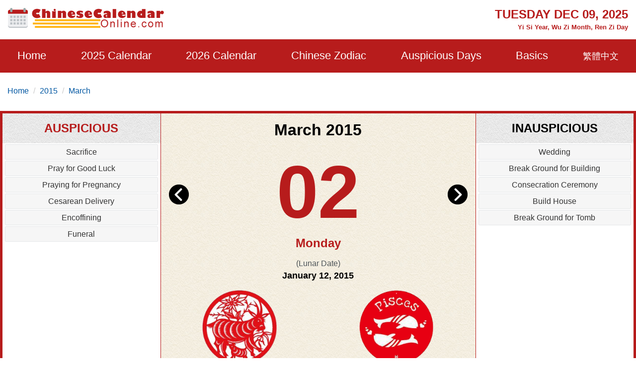

--- FILE ---
content_type: text/html; charset=utf-8
request_url: https://www.chinesecalendaronline.com/2015/3/2.htm
body_size: 11848
content:
<!doctype html>
<html lang="en">
<head>
    <title>March 02, 2015 Almanac Calendar: Auspicious/Inauspicious Events and Time, Zodiac, Lucky Direction</title>
    <meta name="description" content="March 02, 2015 chinese almanac calendar, choose auspicious dates, time and lucky directions etc. on the day to guide you spend the day luckily." />
    <meta charset="utf-8">
    <meta name="copyright" content="chinesecalendaronline.com" />
    <meta http-equiv="content-language" content="en" />
    <meta name="viewport" content="width=device-width,minimum-scale=1,initial-scale=1">
    <meta name="theme-color" content="#b71c1c">
    <link rel="shortcut icon" href="/content/images/icon.png" type="image/x-icon" />
    <link rel="canonical" href="https://www.chinesecalendaronline.com/2015/3/2.htm">
    <link rel="shortcut icon" type="image/x-icon" href="/content/images/icons/favicon-48x48.png" />
    <link rel="icon" type="image/png" sizes="32x32" href="/content/images/icons/favicon-32x32.png">
    <link rel="apple-touch-icon" sizes="192x192" href="/content/images/icons/favicon-192x192.png">
        <script async src="https://pagead2.googlesyndication.com/pagead/js/adsbygoogle.js?client=ca-pub-5826915586946579" crossorigin="anonymous"></script>
        <script type='text/javascript' src='https://platform-api.sharethis.com/js/sharethis.js#property=659358bdd2bb410012d24170&product=sop' async='async'></script>
    
    <meta property="og:locale" content="en_US" />
    <meta property="og:type" content="website" />
    <meta property="og:title" content="Auspicious Things To do on Mar 02, 2015" />
    <meta property="og:url" content="" />
    <meta property="og:site_name" content="Chinese Calendar Online" />
    <meta property="article:publisher" content="ChineseCalendarOnline.com" />
    <meta property="og:image" content="https://www.chinesecalendaronline.com/social/img-2015-3-2.jpg" />
    <meta name="twitter:card" content="summary_large_image" />
     
    <meta name="twitter:title" content="Auspicious Things To Do on Mar 02, 2015" />
    <meta name="twitter:site" content="@CNCalendar" />
    <meta name="twitter:domain" content="ChineseCalendarOnline.com" />
    <meta name="twitter:image" content="https://www.chinesecalendaronline.com/social/img-2015-3-2.jpg" />
    <meta name="twitter:creator" content="@CNCalendar" />

     <style>
        html{-ms-text-size-adjust:100%;-webkit-text-size-adjust:100%}body{background:#fff;color:#4e5559;font-family:"Lato",-apple-system,BlinkMacSystemFont,"Segoe UI",Roboto,"Helvetica Neue",Arial,sans-serif,"Apple Color Emoji","Segoe UI Emoji","Segoe UI Symbol";line-height:1.6em;font-size:16px;font-weight:400;margin:0;min-width:315px;overflow-x:hidden;font-smooth:always;-webkit-font-smoothing:antialiased}.border-gray{border:1px solid #e7e7e7}.bg-gray{background:#f1f1f1}.bg-white{background:#fff}ul{margin:0;padding:0;list-style:outside none none}input::-webkit-search-cancel-button,input[type=search]::-ms-clear{display:none}button,[role='button']{cursor:pointer;outline:0;position:relative}button.loading{padding-left:36px;background:#b71c1c8a;pointer-events:none;border:0}button.loading::before{width:20px;height:20px;top:10px;left:5px;border-radius:50%;animation:rotation infinite linear .5s;transition:none;border-left:2px solid #fff;z-index:0;position:absolute;content:""}@keyframes rotation{0%{transform:rotateZ(0deg)}100%{transform:rotateZ(360deg)}}.btn{padding:5px;background:#e74c3c;text-align:center;vertical-align:middle}.ads-store iframe{width:100%;border:0}.banner-img-txt{bottom:0;background:rgba(0,0,0,0.5);padding:5px 15px;color:#fff;width:100%;font-size:18px}#nav-sidebar{background:#680000}#marker{position:absolute;top:200px;width:0;height:0}.nav-sidebar-trigger{color:#fff;text-decoration:none;font-size:30px;cursor:pointer}#nav-sidebar .social-share.mt4{margin-top:1rem}.navbar-trigger{line-height:3.5rem;font-size:2rem}.nav-main{background-color:#b71c1c}.nav-main .logo{margin:8px 0}.nav-main .nav-box{overflow:visible;justify-content:space-around}.nav-item{font-size:22px;display:block;padding:20px 0}.nav-item>span,.nav-item>a{display:block;color:#fff;cursor:pointer}.nav-item>a:hover{color:#ccc}.nav-item-child{width:280px;z-index:30;background:#b71c1c;margin-top:0;left:-22px;display:none;position:absolute;top:52px}.nav-item-child a{color:#eee;font-size:18px;display:block;font-weight:600}.nav-item-child a:hover{color:#eee;background:#b92929}.nav-icon{display:none}.nav-mobile{position:fixed;width:100%;z-index:999;color:#fff;top:0;height:46px;align-items:center;justify-content:center}.nav-title{font-size:15px;line-height:1.1rem}@media(min-width:64.01rem){.nav-item:hover .nav-item-child{display:block}}body.nav-mob-open,body.modal-open{overflow:hidden}@media(max-width:64rem){body{padding-top:46px}#main-content-right.pl3{padding-left:0}#nav-main{height:100vh;width:90%;max-width:500px;background:#680000;position:fixed;right:-500px;z-index:9999;transition:all .3s ease-in-out;top:0}.nav-mob-open #nav-main{right:0;transition:all .3s ease-in-out}.nav-mob-open .site-popover-mask{display:block}.nav-box{margin-left:0;padding-top:15px}.nav-item{width:100%;min-height:40px;height:auto;margin:0 auto;padding:0 20px}.nav-item>span,.nav-item>a{display:inline}.nav-item:hover{border-bottom:0}.nav-icon{padding:7px;background:#b71c1c;border:0;display:block;width:40px;text-align:center}.nav-item-child{position:static;margin-top:10px;margin-bottom:10px;width:100%}.nav-item.active .nav-item-child{display:block}}.caret{display:inline-block;width:0;height:0;color:#fff;margin-left:2px;vertical-align:middle;border-top:6px dashed;border-right:6px solid transparent;border-left:6px solid transparent;border-bottom:0}.site-popover-mask{background-color:rgba(0,0,0,.8);display:none;height:100%;left:0;position:fixed;top:0;width:100%;z-index:1000}@media(max-width:40rem){#main-content .content-img{float:none;max-width:100%;padding:10px 0}}#main-content .content-img{width:100%;max-width:320px}#main-content .content-img-big{max-width:600px;width:100%}#main-content .content-img-small{max-width:120px;width:100%}.c_table{background-color:#e7e7e7;border-collapse:unset;border-spacing:1px;width:100%}.c_table th{background:none #f8f8f8;padding:5px}.c_table td{background:none #fff;padding:5px}.c_table td i{color:#fb7235;display:block;font-size:13px}.table-responsive{min-height:.01%;overflow-x:auto;width:100%;margin-bottom:15px;overflow-y:hidden;-ms-overflow-style:-ms-autohiding-scrollbar;border:1px solid #ddd}.g_btn{background:#b71c1c;display:inline-block;color:#fff;border:1px solid #b92929;padding:0 10px;line-height:48px;height:48px;font-size:16px;border-radius:3px;text-decoration:none}.g_btn:hover{background:#b92929;cursor:pointer;text-decoration:none;color:#fff}.glyphicon-info-sign{display:inline-block;height:18px;width:18px;vertical-align:middle;background:url("[data-uri]") no-repeat}.glyphicon-info-sign:hover{cursor:pointer}label{display:inline-block;max-width:100%;margin-bottom:5px;font-weight:700}.form-control{display:block;width:100%;height:34px;padding:6px 12px;font-size:14px;line-height:1.42857143;color:#555;background-color:#fff;background-image:none;border:1px solid #ccc;border-radius:4px;-webkit-box-shadow:inset 0 1px 1px rgba(0,0,0,.075);box-shadow:inset 0 1px 1px rgba(0,0,0,.075);-webkit-transition:border-color ease-in-out .15s,-webkit-box-shadow ease-in-out .15s;-o-transition:border-color ease-in-out .15s,box-shadow ease-in-out .15s;transition:border-color ease-in-out .15s,box-shadow ease-in-out .15s}.form-control:focus{border-color:#66afe9;outline:0;-webkit-box-shadow:inset 0 1px 1px rgba(0,0,0,.075),0 0 8px rgba(102,175,233,.6);box-shadow:inset 0 1px 1px rgba(0,0,0,.075),0 0 8px rgba(102,175,233,.6)}footer.copyright{padding:15px;text-align:center;color:#bbb;position:relative;background:#680000}footer p a{color:#bbb}.footer-links a{color:#ffb30f;text-decoration:none;font-weight:bold;padding:10px;display:inline-block}.footer-links a:hover{color:#fb7235}amp-sidebar{width:300px}.ad-box{background-color:#efefef;border:10px solid #efefef}.lightbox{background:rgba(0,0,0,0.8);position:fixed;top:0;left:0;right:0;bottom:0;display:flex;align-items:center;justify-content:center;z-index:999}.lightbox-container{width:90%;max-width:600px;background:#f1f1f1;color:#333;margin:0 auto}.lightbox-body{max-height:380px;overflow-y:auto}.error,.red{color:#b71c1c}.purple{color:#f09}hr{box-sizing:content-box;height:0;overflow:visible;color:#ddd}a{color:#0057a2;text-decoration:none;background-color:transparent;-webkit-text-decoration-skip:objects}a:active,a:hover{outline-width:0;color:#c9300d;text-decoration:none}.code{background-color:rgba(255,255,255,.3);padding:3px 8px;margin-bottom:5px}small{font-size:80%}img{border-style:none}img[src=""],img:not([src]){opacity:0}img.img-fluid{max-width:100%;width:100%;height:auto}details,menu{display:block}summary{display:list-item}[hidden],template{display:none}.h1{font-size:3rem}.h2{font-size:2rem;line-height:1.1em}.h3{font-size:1.5rem}.h4{font-size:1.125rem}.h5{font-size:.875rem}.h6{font-size:.75rem}.font-family-inherit{font-family:inherit}.font-size-inherit{font-size:inherit}.text-decoration-none,#main-content-box a.text-decoration-none{text-decoration:none}.bold{font-weight:700}.regular{font-weight:400}.italic{font-style:italic}.caps{text-transform:uppercase}.caps1{text-transform:capitalize}.left-align{text-align:left}.center{text-align:center}.right-align{text-align:right}.justify{text-align:justify}.nowrap{white-space:nowrap}.break-word{word-wrap:break-word}.line-height-1{line-height:1rem}.line-height-2{line-height:1.125rem}.line-height-3{line-height:1.5rem}.line-height-4{line-height:2rem}.list-style-none{list-style:none}.underline{text-decoration:underline}.truncate{max-width:100%;overflow:hidden;text-overflow:ellipsis;white-space:nowrap}.list-reset{list-style:none;padding-left:0}.inline{display:inline}.block{display:block}.inline-block{display:inline-block}.table{display:table}.table-cell{display:table-cell}.overflow-hidden{overflow:hidden}.overflow-y-auto{overflow:auto}.overflow-auto{overflow:auto}.clearfix:after,.clearfix:before{content:" ";display:table}.clearfix:after{clear:both}.left{float:left}.right{float:right}.fit{max-width:100%}.max-width-1{max-width:24rem}.max-width-2{max-width:32rem}.max-width-3{max-width:48rem}.max-width-4{max-width:1280px}.w-100{width:100%}.border-box{box-sizing:border-box}.align-baseline{vertical-align:baseline}.align-top{vertical-align:top}.align-middle{vertical-align:middle}.align-bottom{vertical-align:bottom}.m0{margin:0}.mt0{margin-top:0}.mr0{margin-right:0}.mb0{margin-bottom:0}.ml0,.mx0{margin-left:0}.mx0{margin-right:0}.my0{margin-top:0;margin-bottom:0}.m05{margin:.5rem}.mt05{margin-top:.5rem}.mr05{margin-right:.5rem}.mb05{margin-bottom:.5rem}.ml05,.mx05{margin-left:.5rem}.mx05{margin-right:.5rem}.my05{margin-top:.5rem;margin-bottom:.5rem}.m1{margin:1rem}.mt1{margin-top:1rem}.mr1{margin-right:1rem}.mb1{margin-bottom:1rem}.ml1,.mx1{margin-left:1rem}.mx1{margin-right:1rem}.my1{margin-top:1rem;margin-bottom:1rem}.m2{margin:1.5rem}.mt2{margin-top:1.5rem}.mr2{margin-right:1.5rem}.mb2{margin-bottom:1.5rem}.ml2,.mx2{margin-left:1.5rem}.mx2{margin-right:1.5rem}.my2{margin-top:1.5rem;margin-bottom:1.5rem}.m3{margin:2rem}.mt3{margin-top:2rem}.mr3{margin-right:2rem}.mb3{margin-bottom:2rem}.ml3,.mx3{margin-left:2rem}.mx3{margin-right:2rem}.my3{margin-top:2rem;margin-bottom:2rem}.m4{margin:2.5rem}.mt4{margin-top:2.5rem}.mr4{margin-right:2.5rem}.mb4{margin-bottom:2.5rem}.ml4,.mx4{margin-left:2.5rem}.mx4{margin-right:2.5rem}.my4{margin-top:2.5rem;margin-bottom:2.5rem}.mxn1{margin-left:-1rem;margin-right:-1rem}.mxn2{margin-left:-1.5rem;margin-right:-1.5rem}.mxn3{margin-left:-2rem;margin-right:-2rem}.mxn4{margin-left:-2.5rem;margin-right:-2.5rem}.ml-auto{margin-left:auto}.mr-auto,.mx-auto{margin-right:auto}.mx-auto{margin-left:auto}.p0{padding:0}.pt0{padding-top:0}.pr0{padding-right:0}.pb0{padding-bottom:0}.pl0,.px0{padding-left:0}.px0{padding-right:0}.py0{padding-top:0;padding-bottom:0}.p05{padding:.5rem}.pt05{padding-top:.5rem}.pr05{padding-right:.5rem}.pb05{padding-bottom:.5rem}.pl05{padding-left:.5rem}.py05{padding-top:.5rem;padding-bottom:.5rem}.px05{padding-left:.5rem;padding-right:.5rem}.p1{padding:1rem}.pt1{padding-top:1rem}.pr1{padding-right:1rem}.pb1{padding-bottom:1rem}.pl1{padding-left:1rem}.py1{padding-top:1rem;padding-bottom:1rem}.px1{padding-left:1rem;padding-right:1rem}.p2{padding:1.5rem}.pt2{padding-top:1.5rem}.pr2{padding-right:1.5rem}.pb2{padding-bottom:1.5rem}.pl2{padding-left:1.5rem}.py2{padding-top:1.5rem;padding-bottom:1.5rem}.px2{padding-left:1.5rem;padding-right:1.5rem}.p3{padding:2rem}.pt3{padding-top:2rem}.pr3{padding-right:2rem}.pb3{padding-bottom:2rem}.pl3{padding-left:2rem}.py3{padding-top:2rem;padding-bottom:2rem}.px3{padding-left:2rem;padding-right:2rem}.p4{padding:2.5rem}.pt4{padding-top:2.5rem}.pr4{padding-right:2.5rem}.pb4{padding-bottom:2.5rem}.pl4{padding-left:2.5rem}.py4{padding-top:2.5rem;padding-bottom:2.5rem}.px4{padding-left:2.5rem;padding-right:2.5rem}.container-fluid{padding-right:15px;padding-left:15px;margin-right:auto;margin-left:auto}.container{margin-right:auto;margin-left:auto}@media(min-width:576px){.container{width:540px;max-width:100%}}@media(min-width:768px){.container{width:720px;max-width:100%}}@media(min-width:992px){.container{width:960px;max-width:100%}}@media(min-width:1182px){.container{width:1170px}}@media(min-width:1300px){.container{width:1280px}}.breadcrumb{padding:8px 15px 8px 15px;margin-bottom:20px;list-style:none;border-radius:4px;z-index:20;position:relative}.breadcrumb>li{display:inline-block}.breadcrumb>li+li:before{padding:0 5px;color:#ccc;content:"/\00a0"}.breadcrumb a{text-decoration:none}.breadcrumb>.active{color:#063}.row{display:-ms-flexbox;display:flex;-ms-flex-wrap:wrap;flex-wrap:wrap}.col{-ms-flex-preferred-size:0;flex-basis:0;-ms-flex-positive:1;flex-grow:1;max-width:100%}.col-auto{-ms-flex:0 0 auto;flex:0 0 auto;width:auto;max-width:none}.col,.col-right{box-sizing:border-box}.col-right{float:right}.col-1{width:8.33333%}.col-2{width:16.66667%}.col-3{width:25%}.col-4{width:33.33333%}.col-5{width:41.66667%}.col-6{width:50%}.col-7{width:58.33333%}.col-8{width:66.66667%}.col-9{width:75%}.col-10{width:83.33333%}.col-11{width:91.66667%}.col-12{width:100%}@media(min-width:40.06rem){.sm-col{float:left;box-sizing:border-box}.sm-col-right{float:right;box-sizing:border-box}.sm-col-1{width:8.33333%}.sm-col-2{width:16.66667%}.sm-col-3{width:25%}.sm-col-4{width:33.33333%}.sm-col-5{width:41.66667%}.sm-col-6{width:50%}.sm-col-7{width:58.33333%}.sm-col-8{width:66.66667%}.sm-col-9{width:75%}.sm-col-10{width:83.33333%}.sm-col-11{width:91.66667%}.sm-col-12{width:100%}}@media(min-width:52.06rem){.md-col{float:left;box-sizing:border-box}.md-col-right{float:right;box-sizing:border-box}.md-col-1{width:8.33333%}.md-col-2{width:16.66667%}.md-col-3{width:25%}.md-col-4{width:33.33333%}.md-col-5{width:41.66667%}.md-col-6{width:50%}.md-col-7{width:58.33333%}.md-col-8{width:66.66667%}.md-col-9{width:75%}.md-col-10{width:83.33333%}.md-col-11{width:91.66667%}.md-col-12{width:100%}}@media(min-width:64.06rem){.lg-col{float:left;box-sizing:border-box}.lg-col-right{float:right;box-sizing:border-box}.lg-col-1{width:8.33333%}.lg-col-2{width:16.66667%}.lg-col-3{width:25%}.lg-col-4{width:33.33333%}.lg-col-5{width:41.66667%}.lg-col-6{width:50%}.lg-col-7{width:58.33333%}.lg-col-8{width:66.66667%}.lg-col-9{width:75%}.lg-col-10{width:83.33333%}.lg-col-11{width:91.66667%}.lg-col-12{width:100%}}.flex{display:-webkit-box;display:-ms-flexbox;display:flex}@media(min-width:40.06rem){.sm-flex{display:-webkit-box;display:-ms-flexbox;display:flex}}@media(min-width:52.06rem){.md-flex{display:-webkit-box;display:-ms-flexbox;display:flex}}@media(min-width:64.06rem){.lg-flex{display:-webkit-box;display:-ms-flexbox;display:flex}}.flex-column{-webkit-box-orient:vertical;-webkit-box-direction:normal;-ms-flex-direction:column;flex-direction:column}.flex-wrap{-ms-flex-wrap:wrap;flex-wrap:wrap}.flex-auto{-webkit-box-flex:1;-ms-flex:1 1 auto;flex:1 1 auto;min-width:0;min-height:0}.flex-none{-webkit-box-flex:0;-ms-flex:none;flex:none}.relative{position:relative}.absolute{position:absolute}.fixed{position:fixed}.z1{z-index:1}.z2{z-index:2}.z3{z-index:3}.z4{z-index:4}.border{border-style:solid;border-width:1px}.border-top{border-top-style:solid;border-top-width:1px}.border-right{border-right-style:solid;border-right-width:1px}.border-bottom{border-bottom-style:solid;border-bottom-width:1px}.border-left{border-left-style:solid;border-left-width:1px}.border-none{border:0}.border,.border-left,.border-bottom,.border-right,.border-top{border-color:#ddd}.rounded{border-radius:3px}.circle{border-radius:50%}.rounded-top{border-radius:3px 3px 0 0}.rounded-right{border-radius:0 3px 3px 0}.rounded-bottom{border-radius:0 0 3px 3px}.rounded-left{border-radius:3px 0 0 3px}.not-rounded{border-radius:0}.hide{position:absolute;height:1px;width:1px;overflow:hidden;clip:rect(1px,1px,1px,1px)}@media(max-width:40rem){.xs-hide{display:none}}@media(min-width:40.06rem) and (max-width:52rem){.sm-hide{display:none}}@media(min-width:52.06rem) and (max-width:64rem){.md-hide{display:none}}@media(min-width:64.06rem){.lg-hide{display:none}}.display-none,.submit-success,.submit-error{display:none}*{box-sizing:border-box}
        
      .cal-container{border:5px solid #b71c1c}.adbox.cal-container{border-bottom:0}.link-days{overflow:auto;white-space:nowrap;justify-content:center}.link-days a,.link-days span{padding:10px}.cal-box{background:url(/content/images/bgm01.jpg) repeat}.color-black{color:#000}.color-red{color:#b71c1c}.font50{font-size:150px}.cal-day{height:180px;line-height:180px}.left-arrow{top:20px}.right-arrow{top:20px;right:0}.cal-lunar-box{border:1px solid #b71c1c}.cal-event li{background:#f6f6f6;border:1px solid #e4e6e8;border-radius:2px;padding:2px;margin:2px 5px;color:#333}.cal-event-title{background:url(/content/images/bgm02.png) repeat;height:60px;line-height:60px}.circle{border-radius:50%}.h-title{left:0;top:0;font-size:10px;text-align:left;padding:0 5px;background-color:#fb7235;color:#ddd}.link-box a{padding:10px;display:inline-block}@media(min-width:52.06rem){.cal-box{border:solid #b71c1c;border-width:0 1px}.order-1{order:1}.order-2{order:2}.order-3{order:3}.luck-time{position:absolute;bottom:0}.p200{padding-bottom:200px}}
      .shihide{display:none;}

     </style>
     <link rel="manifest" href="/manifest.json">
<script async src="https://www.googletagmanager.com/gtag/js?id=G-3DVZ9NWV7J"></script>
<script>
  window.dataLayer = window.dataLayer || [];
  function gtag(){dataLayer.push(arguments);}
  gtag('js', new Date());
  gtag('config', 'G-3DVZ9NWV7J');
</script>
</head>
<body>
    <div id="top-page"></div>
    <div class="max-width-4 mx-auto"> 
        <div class="row md-hide sm-hide xs-hide px1">
        <div class="logo col-12 lg-col-5 py1"> <a href="/"><img class="lazy" data-src="/content/images/logo.png" alt="Chinese Calendar Online" width="320" height="40" /></a></div>
           <div class="col-12 lg-col-7 pt1 red bold relative right-align">
            <div class="h3 caps">Tuesday Dec 09, 2025</div>
               <small>  Yi Si Year, Wu Zi Month, Ren Zi Day</small>
           </div>
        </div>
    </div>
    <div class="nav-main">
         <div class="nav-mobile nav-main lg-hide px1 flex">
            <div>
<a href="/2015/3/" class="flex"><svg class="align-middle mr1" height="25" width="25" fill="#fff"><use xmlns:xlink="http://www.w3.org/1999/xlink" xlink:href="#icon-back" /></svg></a>
</div>
             <div class="flex-auto center">
              

                    <div class="nav-title m0 px2">Chinese Calendar Online</div>
             </div>
             <div>
             <div role="button" tabindex="0" class="nav-sidebar-trigger col-2">☰</div>
                 </div>
        </div>
        <div class="max-width-4 mx-auto">
            <div id="nav-main">
            <div class="row nav-sidebar-header lg-hide py1">
                <div role="button" aria-label="Close" tabindex="0" class="col-3 nav-sidebar-trigger px1">✕</div>
            </div>
                            <nav>
                <ul class="nav-box row">
                    <li class="nav-item relative"><a href="/">Home</a></li>
                    <li class="nav-item relative" id="nav-item-next-year">
                        <a href="/2025/">2025 Calendar</a>
                       <button id="btn-nav-year" aria-label="Open Menu"  class="right nav-icon p05"><i class="caret"></i></button>
                        <div class="nav-item-child py1">
                            <a href="/2025/1/" class="py05 px2">January</a>
                            <a href="/2025/2/" class="py05 px2">February</a>
                            <a href="/2025/3/" class="py05 px2">March</a>
                            <a href="/2025/4/" class="py05 px2">April</a>
                            <a href="/2025/5/" class="py05 px2">May</a>
                            <a href="/2025/6/" class="py05 px2">June</a>
                            <a href="/2025/7/" class="py05 px2">July</a>
                            <a href="/2025/8/" class="py05 px2">August</a>
                            <a href="/2025/9/" class="py05 px2">September</a>
                            <a href="/2025/10/" class="py05 px2">October</a>
                            <a href="/2025/11/" class="py05 px2">November</a>
                            <a href="/2025/12/" class="py05 px2">December</a>
                        </div>
                    </li>
                    <li class="nav-item relative" id="nav-item-year">
                        <a href="/2026/">2026 Calendar</a>
                       <button id="btn-nav-year-next" aria-label="Open Menu" class="right nav-icon p05"><i class="caret"></i></button>
                        <div class="nav-item-child py1">
                            <a href="/2026/1/" class="py05 px2">January</a>
                            <a href="/2026/2/" class="py05 px2">February</a>
                            <a href="/2026/3/" class="py05 px2">March</a>
                            <a href="/2026/4/" class="py05 px2">April</a>
                            <a href="/2026/5/" class="py05 px2">May</a>
                            <a href="/2026/6/" class="py05 px2">June</a>
                            <a href="/2026/7/" class="py05 px2">July</a>
                            <a href="/2026/8/" class="py05 px2">August</a>
                            <a href="/2026/9/" class="py05 px2">September</a>
                            <a href="/2026/10/" class="py05 px2">October</a>
                            <a href="/2026/11/" class="py05 px2">November</a>
                            <a href="/2026/12/" class="py05 px2">December</a>
                        </div>
                    </li>
                    <li class="nav-item relative" id="nav-item-zodiac">
                        <a href="/zodiac/">Chinese Zodiac</a>
                        <button id="btn-nav-zodiac" aria-label="Open Menu" class="right nav-icon p05"><i class="caret"></i></button>
                        <div class="nav-item-child py1">
                            <a href="/zodiac/rat/" class="py05 px2">Rat</a>
                            <a href="/zodiac/ox/" class="py05 px2">Ox</a>
                            <a href="/zodiac/tiger/" class="py05 px2">Tiger</a>
                            <a href="/zodiac/rabbit/" class="py05 px2">Rabbit</a>
                            <a href="/zodiac/dragon/" class="py05 px2">Dragon</a>
                            <a href="/zodiac/snake/" class="py05 px2">Snake</a>
                            <a href="/zodiac/horse/" class="py05 px2">Horse</a>
                            <a href="/zodiac/goat/" class="py05 px2">Goat</a>
                            <a href="/zodiac/monkey/" class="py05 px2">Monkey</a>
                            <a href="/zodiac/rooster/" class="py05 px2">Rooster</a>
                            <a href="/zodiac/dog/" class="py05 px2">Dog</a>
                            <a href="/zodiac/pig/" class="py05 px2">Pig</a>
                        </div>
                    </li>
                    <li class="nav-item relative" id="nav-item-lucky">
                        <a href="/auspicious-dates/">Auspicious Days</a>
                        <button id="btn-nav-lucky" aria-label="Open Menu" class="right nav-icon p05"><i class="caret"></i></button>
                        <div class="nav-item-child py1">
                            <a href="/2026/auspicious-wedding-dates.htm" class="py05 px2">Wedding Day</a>
                            <a href="/2026/auspicious-moving-dates.htm" class="py05 px2">Moving Day</a>
                            <a href="/2026/auspicious-grand-opening-dates.htm" class="py05 px2">Grand Opening Day</a>
                            <a href="/2026/auspicious-purchasing-vehicles-dates.htm" class="py05 px2">Purchasing Vehicles Day</a>
                            <a href="/2026/auspicious-cesarean-delivery-dates.htm" class="py05 px2">Cesarean Delivery Date</a>
                            <a href="/2026/auspicious-marriage-engagement-dates.htm" class="py05 px2">Marriage Engagement Date</a>
                            <a href="/2026/auspicious-property-registration-dates.htm" class="py05 px2">Property Registration Date</a> 
                        </div>
                    </li>
                    <li class="nav-item relative" id="nav-item-basics">
                        <span>Basics</span>
                        <button id="btn-nav-basic" aria-label="Open Menu" class="right nav-icon p05"><i class="caret"></i></button>
                        <div class="nav-item-child py1">
                            <a href="/lunar-calendar/" class="py05 px2">Chinese Lunar Calendar</a>
                            <a href="/solar-terms/" class="py05 px2">24 Solar Terms</a>
                            <a href="/five-elements/" class="py05 px2">Five Elements</a>
                            <a href="/heavenly-stems-earthly-branches/" class="py05 px2">Heavenly Stems and Earthly Branches</a>
                            <a href="/holidays/" class="py05 px2">China Holidays</a>
                            
                        </div>
                    </li>
                    <li class="right nav-item"><a href="/zh/2015/3/2.htm"><small>繁體中文</small></a></li>
                    </ul>
            </nav>
            </div>
        </div>
</div>
    <div class="max-width-4 mx-auto md-hide xs-hide sm-hide">
        
    <ol class="breadcrumb">
    <li><a href="/">Home</a></li> 
    <li><a href="/2015/">2015</a></li>
    <li><a href="/2015/3/">March</a></li>
    </ol>

    </div>
    


<div id="main-content">
            <div class="max-width-4 mb2 mx-auto justify">
                <div id="main-content-box" class="mb3 bg-white">
                    <div class="row center cal-container overflow-hidden">
                        <div class="col-12 md-col-6 order-2 cal-box">
                            <h1 class="color-black">March 2015</h1>
                            <div class="cal-day relative">
                            <div class="left-arrow absolute left-0 pl1"><a href="/2015/3/1.htm"><img class="lazy" data-src="/content/images/left-arrow.png" alt="Previous Day" height="40" width="40" /></a></div>
                            <div class="font50 bold color-red">02</div>
                            <div class="right-arrow absolute right-0 pr1"><a href="/2015/3/3.htm"><img class="lazy" data-src="/content/images/right-arrow.png" alt="Next Day" height="40" width="40" /></a></div>
                            </div>
                            <div class="h3 color-red bold">Monday</div>
                              <div class="mt1">(Lunar Date)<br /><span class="color-black h4 bold"> January 12, 2015 </span></div>
                           <div class="row">
                                <div class="mt1 col-6"><a href="/zodiac/goat/"><img class="lazy" data-src="/content/images/zodiac/goat.png" width="150" height="150" alt="Year of The Goat" title="Year of The Goat" /><br />Year of The Goat</a></div>
                                <div class="mt1 col-6"><img class="lazy" data-src="/content/images/signs/pisces.png" width="150" height="150" alt="zodiac Pisces" title="Pisces" /><br />Pisces</div>
                            </div>
                            <div class="px2 my1">
                                                                <div class="cal-lunar-box p1 mb1">
                                    Yi Wei Year, Wu Yin Month, Ding Chou Day
                                    <hr class="cal-lunar-box" />
                                    Clash: <span class="bold color-red">Goat</span> Evil: <span class="bold color-red">East</span>
                                </div>
                                <fieldset class="cal-lunar-box">
                                        <legend class="h3 bold red mx-auto">Auspicious Direction</legend>
                                        The God of Joy:<span class="bold red"> South</span><br /> The God of Happiness:<span class="bold red"> Southeast</span><br /> The God of Wealth:<span class="bold red"> Southwest</span>
                            </fieldset>
                            </div>
                        </div>

                         <div class="col-12 md-col-3 order-1 relative ">
                            <div class="h3 bold cal-event-title caps color-red">Auspicious</div>
                             <div>
                                   <ul class="clearfix cal-event">
                                            <li>Sacrifice</li><li>Pray for Good Luck</li><li>Praying for Pregnancy</li><li>Cesarean Delivery</li><li>Encoffining</li><li>Funeral</li>
                                        </ul>
                                                               <div class="center py1"><script async src="https://pagead2.googlesyndication.com/pagead/js/adsbygoogle.js?client=ca-pub-5826915586946579"
     crossorigin="anonymous"></script>
<!-- Ad-CCO-In-Calendar -->
<ins class="adsbygoogle"
     style="display:block"
     data-ad-client="ca-pub-5826915586946579"
     data-ad-slot="1916780774"
     data-ad-format="auto"
     data-full-width-responsive="true"></ins>
<script>
     (adsbygoogle = window.adsbygoogle || []).push({});
</script></div>
                                 
                            </div>
                             <div  class="luck-time">
                             <div class="h3 bold mt1 cal-event-title caps color-red">Auspicious Time</div>
                             <div  class="my1">
                                <span class="p05">03:00-04:59</span>
                                <span class="p05">05:00-06:59</span>
                                <span class="p05">09:00-10:59</span>
                                <span class="p05">15:00-16:59</span>
                                <span class="p05">19:00-20:59</span>
                                <span class="p05">21:00-22:59</span>
                                </div>
                             </div>

                        </div>
                        <div class="col-12 md-col-3 order-3 relative">
                            <div class="h3 bold cal-event-title relative caps color-black">Inauspicious</div>
                            <div> 
                                   <ul class="clearfix cal-event">
                                            <li>Wedding</li><li>Break Ground for Building</li><li>Consecration Ceremony</li><li>Build House</li><li>Break Ground for Tomb</li>
                                        </ul>
                                                              <div class="mt1"><script async src="https://pagead2.googlesyndication.com/pagead/js/adsbygoogle.js?client=ca-pub-5826915586946579"
     crossorigin="anonymous"></script>
<!-- Ad-CCO-In-Calendar -->
<ins class="adsbygoogle"
     style="display:block"
     data-ad-client="ca-pub-5826915586946579"
     data-ad-slot="1916780774"
     data-ad-format="auto"
     data-full-width-responsive="true"></ins>
<script>
     (adsbygoogle = window.adsbygoogle || []).push({});
</script></div>
                            </div>
                            <div class="luck-time">
                            <div class="h3 bold cal-event-title mt1 caps color-black">Inauspicious Time</div>
                             <div  class="my1">

                                <span class="p05">23:00-00:59</span>
                                <span class="p05">01:00-02:59</span>
                                <span class="p05">07:00-08:59</span>
                                <span class="p05">11:00-12:59</span>
                                <span class="p05">13:00-14:59</span>
                                <span class="p05">17:00-18:59</span>
                                </div></div>
                        </div>
                    </div>
                    <div class="row">
               <div class="col-12">
                <div class="flex py1 link-box">

                    <span class="px05 col"><a href="/2015/2/">Feb</a></span>
                    <div class="link-days flex flex-center overflow-auto">
                        <a href="/2015/2/20.htm">20</a>
                        <a href="/2015/2/21.htm">21</a>
                        <a href="/2015/2/22.htm">22</a>
                        <a href="/2015/2/23.htm">23</a>
                        <a href="/2015/2/24.htm">24</a>
                        <a href="/2015/2/25.htm">25</a>
                        <a href="/2015/2/26.htm">26</a>
                        <a href="/2015/2/27.htm">27</a>
                        <a href="/2015/2/28.htm">28</a>
                        <a href="/2015/3/1.htm">1</a>
                    <span class="px05 bold red">2</span>
                        <a href="/2015/3/3.htm">3</a>
                        <a href="/2015/3/4.htm">4</a>
                        <a href="/2015/3/5.htm">5</a>
                        <a href="/2015/3/6.htm">6</a>
                        <a href="/2015/3/7.htm">7</a>
                        <a href="/2015/3/8.htm">8</a>
                        <a href="/2015/3/9.htm">9</a>
                        <a href="/2015/3/10.htm">10</a>
                        <a href="/2015/3/11.htm">11</a>
                        <a href="/2015/3/12.htm">12</a>
                        </div>
                    <span class="px05 right-align col"><a href="/2015/3/">Mar</a></span>
                    </div>
            </div>
                    </div>
                </div>

                   <div class="ads-store bg-gray" data-id="17" data-type="16"></div>
                    <div class="p05 h3 mt2"><label>How to Use the Following Table?</label><br />
                <small>When selecting auspicious date for an important event, you should check if it’s lucky for the day. Then check, if it’s good in the hour you prefer. Also, check if the hour clashes your zodiac sign or not. The hour that doesn’t clash with your sign should be chosen. </small>
                </div>
                    <div class="p05 mt1  bg-gray center h2 caps red py1"><label>Good and Bad Things To Do in Hour</label></div>
                        <div class="table-responsive center">
            <table cellspacing="1" class="c_table calendar-body">
                <tbody>
                   <tr id="header">
                                    <th>12 Shi Chen<br /> (Time Periods)</th>
                                    <th>
                                       Zi<br />
                                        23:00-00:59
                                    </th>
                                    <th>
                                        Chou
                                        <br />
                                        01:00-02:59
                                    </th>
                                    <th>
                                        Yin<br />
                                        03:00-04:59
                                    </th>
                                    <th>
                                        Mao<br />
                                        05:00-06:59
                                    </th>
                                    <th>
                                        Chen<br />
                                        07:00-08:59
                                    </th>
                                    <th>
                                        Si<br />
                                        09:00-10:59
                                    </th>
                                    <th>
                                        Wu<br />
                                        11:00-12:59
                                    </th>
                                    <th>
                                        Wei<br />
                                        13:00-14:59
                                    </th>
                                    <th>
                                        Shen<br />
                                        15:00-16:59
                                    </th>
                                    <th>
                                        You<br />
                                        17:00-18:59
                                    </th>
                                    <th>
                                        Xu<br />
                                        19:00-20:59
                                    </th>
                                    <th>
                                        Hai<br />
                                        21:00-22:59
                                    </th>
                                </tr>
                    <tr>
                        <th>Shi Chen</th>
                            <td class="caps-1">
                                Geng Zi
                            </td>
                            <td class="caps-1">
                                Xin Chou
                            </td>
                            <td class="caps-1">
                                Ren Yin
                            </td>
                            <td class="caps-1">
                                Gui Mao
                            </td>
                            <td class="caps-1">
                                Jia Chen
                            </td>
                            <td class="caps-1">
                                Ji Si
                            </td>
                            <td class="caps-1">
                                Bing Wu
                            </td>
                            <td class="caps-1">
                                Ding Wei
                            </td>
                            <td class="caps-1">
                                Wu Shen
                            </td>
                            <td class="caps-1">
                                Ji You
                            </td>
                            <td class="caps-1">
                                Geng Xu
                            </td>
                            <td class="caps-1">
                                Xin Hai
                            </td>
                    </tr>
                    <tr>
                        <th>Bazi</th>
                            <td class="caps-1">
                                Yi Wei
                                <br />
                                 Wu Yin
                                <br />
                                Ding Chou
                                <br />
                                Geng Zi
                            </td>
                            <td class="caps-1">
                                Yi Wei
                                <br />
                                 Wu Yin
                                <br />
                                Ding Chou
                                <br />
                                Xin Chou
                            </td>
                            <td class="caps-1">
                                Yi Wei
                                <br />
                                 Wu Yin
                                <br />
                                Ding Chou
                                <br />
                                Ren Yin
                            </td>
                            <td class="caps-1">
                                Yi Wei
                                <br />
                                 Wu Yin
                                <br />
                                Ding Chou
                                <br />
                                Gui Mao
                            </td>
                            <td class="caps-1">
                                Yi Wei
                                <br />
                                 Wu Yin
                                <br />
                                Ding Chou
                                <br />
                                Jia Chen
                            </td>
                            <td class="caps-1">
                                Yi Wei
                                <br />
                                 Wu Yin
                                <br />
                                Ding Chou
                                <br />
                                Ji Si
                            </td>
                            <td class="caps-1">
                                Yi Wei
                                <br />
                                 Wu Yin
                                <br />
                                Ding Chou
                                <br />
                                Bing Wu
                            </td>
                            <td class="caps-1">
                                Yi Wei
                                <br />
                                 Wu Yin
                                <br />
                                Ding Chou
                                <br />
                                Ding Wei
                            </td>
                            <td class="caps-1">
                                Yi Wei
                                <br />
                                 Wu Yin
                                <br />
                                Ding Chou
                                <br />
                                Wu Shen
                            </td>
                            <td class="caps-1">
                                Yi Wei
                                <br />
                                 Wu Yin
                                <br />
                                Ding Chou
                                <br />
                                Ji You
                            </td>
                            <td class="caps-1">
                                Yi Wei
                                <br />
                                 Wu Yin
                                <br />
                                Ding Chou
                                <br />
                                Geng Xu
                            </td>
                            <td class="caps-1">
                                Yi Wei
                                <br />
                                 Wu Yin
                                <br />
                                Ding Chou
                                <br />
                                Xin Hai
                            </td>
                    </tr>
                    <tr>
                        <th>
                            Zodiac
                        </th>
                        <td>Rat</td>
                        <td>Ox</td>
                        <td>Tiger</td>
                        <td>Rabbit</td>
                        <td>Dragon</td>
                        <td>Snake</td>
                        <td>Horse</td>
                        <td>Sheep</td>
                        <td>Monkey</td>
                        <td>Rooster</td>
                        <td>Dog</td>
                        <td>Pig</td>
                    </tr>
                    <tr>
                        <th>
                            Five Elements
                        </th>
                            <td>
                               Water
                            </td>
                            <td>
                               Earth
                            </td>
                            <td>
                               Wood
                            </td>
                            <td>
                               Wood
                            </td>
                            <td>
                               Earth
                            </td>
                            <td>
                               Fire
                            </td>
                            <td>
                               Fire
                            </td>
                            <td>
                               Earth
                            </td>
                            <td>
                               Metal
                            </td>
                            <td>
                               Metal
                            </td>
                            <td>
                               Earth
                            </td>
                            <td>
                               Water
                            </td>
                    </tr>
 
                    <tr>
                        <th>
                            Good or Bad
                        </th>
                            <td>
                                   Bad
                            </td>
                            <td>
                                   Bad
                            </td>
                            <td>
                                   Good
                            </td>
                            <td>
                                   Good
                            </td>
                            <td>
                                   Bad
                            </td>
                            <td>
                                   Good
                            </td>
                            <td>
                                   Bad
                            </td>
                            <td>
                                   Bad
                            </td>
                            <td>
                                   Good
                            </td>
                            <td>
                                   Bad
                            </td>
                            <td>
                                   Good
                            </td>
                            <td>
                                   Good
                            </td>
                    </tr>
                    <tr>
                        <th>
                            Clash
                        </th>
                            <td class="caps-1">
                                Jia Wu<br />
                                Horse <br />
                                        1954
                                        2014
                            </td>
                            <td class="caps-1">
                                Yi Wei<br />
                                Sheep <br />
                                        1955
                                        2015
                            </td>
                            <td class="caps-1">
                                Bing Shen<br />
                                Monkey <br />
                                        1956
                                        2016
                            </td>
                            <td class="caps-1">
                                Ding You<br />
                                Rooster <br />
                                        1957
                                        2017
                            </td>
                            <td class="caps-1">
                                Wu Xu<br />
                                Dog <br />
                                        1958
                                        2018
                            </td>
                            <td class="caps-1">
                                Gui Hai<br />
                                Pig <br />
                                        1923
                                        1983
                            </td>
                            <td class="caps-1">
                                Geng Zi<br />
                                Rat <br />
                                        1960
                                        2020
                            </td>
                            <td class="caps-1">
                                Xin Chou<br />
                                Ox <br />
                                        1961
                                        2021
                            </td>
                            <td class="caps-1">
                                Ren Yin<br />
                                Tiger <br />
                                        1962
                                        2022
                            </td>
                            <td class="caps-1">
                                Gui Mao<br />
                                Rabbit <br />
                                        1963
                                        2023
                            </td>
                            <td class="caps-1">
                                Jia Chen<br />
                                Dragon <br />
                                        1964
                                        2024
                            </td>
                            <td class="caps-1">
                                Yi Si<br />
                                Snake <br />
                                        1965
                                        2025
                            </td>
                    </tr>
                    <tr>
                        <th>
                            Evil
                        </th>

                        <td>
                            South
                        </td>
                        <td>
                            East
                        </td>
                        <td>
                            North
                        </td>
                        <td>
                            West
                        </td>
                        <td>
                            South
                        </td>
                        <td>
                            East
                        </td>
                        <td>
                            North
                        </td>
                        <td>
                            West
                        </td>
                        <td>
                            South
                        </td>
                        <td>
                            East
                        </td>
                        <td>
                            North
                        </td>
                        <td>
                            West
                        </td>
                    </tr>
                    <tr>
                        <th>
                            Lucky Direction
                        </th>
                            <td class="caps-1">
                                Southwest
                            </td>
                            <td class="caps-1">
                                Northwest
                            </td>
                            <td class="caps-1">
                                Southeast
                            </td>
                            <td class="caps-1">
                                Northeast
                            </td>
                            <td class="caps-1">
                                North
                            </td>
                            <td class="caps-1">
                                South
                            </td>
                            <td class="caps-1">
                                Northwest
                            </td>
                            <td class="caps-1">
                                Southeast
                            </td>
                            <td class="caps-1">
                                Northeast
                            </td>
                            <td class="caps-1">
                                South
                            </td>
                            <td class="caps-1">
                                Southwest
                            </td>
                            <td class="caps-1">
                                Northwest
                            </td>
                    </tr>
                    <tr>
                        <th>
                            Wealth Direction
                        </th>
                            <td class="caps-1">
                                East
                            </td>
                            <td class="caps-1">
                                East
                            </td>
                            <td class="caps-1">
                                South
                            </td>
                            <td class="caps-1">
                                South
                            </td>
                            <td class="caps-1">
                                Northeast
                            </td>
                            <td class="caps-1">
                                North
                            </td>
                            <td class="caps-1">
                                West
                            </td>
                            <td class="caps-1">
                                West
                            </td>
                            <td class="caps-1">
                                North
                            </td>
                            <td class="caps-1">
                                North
                            </td>
                            <td class="caps-1">
                                East
                            </td>
                            <td class="caps-1">
                                East
                            </td>
                    </tr>
                </tbody>
            </table>
        </div>
                   

                 <div class="p3 my2 bg-gray">
    <div class="center">
               <h2 class="h2 bold caps mb05">Auspicious Days Selection</h2>
               <small>Find Out Auspicious Dates for Events like Wedding, Moving, Grand Opening etc.</small>
     </div><form method="post" target="_top" class="formajax"  data-action="/xhr/getLuckyDay">    
    <div class="bg-white p2 mt05">
          <div class="row mt2">
                   <div class="col-12 sm-col-4 p05">
              <label for="Sel_Aus_Year">Year</label>
              <select id="Sel_Aus_Year" class="form-control mr05" required="" name="y">
                    <option value="2024" >2024</option>
                    <option value="2025" >2025</option>
                    <option value="2026" selected>2026</option>
                    <option value="2027" >2027</option>
                    <option value="2028" >2028</option>
                    <option value="2029" >2029</option>
         </select></div>
                   <div class="col-12 sm-col-4 p05">
              <label for="Sel_Aus_Month">Month</label>
              <select id="Sel_Aus_Month" name="m" required="" class="form-control">
                <option value="1">January</option>
                <option value="2">February</option>
                <option value="3" selected="">March</option>
                <option value="4">April</option>
                <option value="5">May</option>
                <option value="6">June</option>
                <option value="7">July</option>
                <option value="8">August</option>
                <option value="9">September</option>
                <option value="10">October</option>
                <option value="11">November</option>
                <option value="12">December</option>
        </select></div>
                   <div class="col-12 sm-col-4 p05">
              <label for="Sel_Aus_Evt">Auspicious Events</label>
              <select id="Sel_Aus_Evt" name="evt" required="" class="form-control">
            <option>Wedding</option>
            <option>Travel</option>
            <option>Moving</option>
            <option>Purchasing Vehicles</option>
            <option>Cesarean Delivery</option>
            <option>Property Registration</option>
            <option>Marriage Engagement</option>
            <option>Grand Opening</option>
            <option>Haircut</option>
            <option value="Meet Friend">Meet Friend/Relative</option>
            <option>Break Ground</option>
            <option>Sign Contract</option>
            <option>Build House</option>
            <option>Decorating House</option>
            <option>Pray for Good Luck</option>
        </select></div>
               </div>
               <div class="right-align"><button class="g_btn bold px1 mt1 submit">Find Auspicious Days</button></div>
           </div>
        <div class="submit-success flex flex-center">             
            <div class="results  lightbox"></div>
             <template>
                 <div class="lightbox-container rounded">
                  <h4 class="block px3 border-bottom py1 mb0 mt0">Auspicious Days for {{evt}} in {{month}} {{year}}</h4>
                <div class="lightbox-body px2">
                    <div class="row bg-gray p05 bold">
                      <div class="col-3">Western Date</div><div class="col-3">Lunar Date</div><div class="col-3">Clash</div><div class="col-3">Evil</div>
                </div>
                   {{#items}}
                <div class="row border-top p05">
                      <div class="col-3">{{solar}}</div><div class="col-3">{{lunar}}</div><div class="col-3">{{clash}}</div><div class="col-3">{{evil}}</div>
                  </div>
                  {{/items}}
                    </div>
                    <div class="lightbox-footer px3 right-align border-top py1">
                        <button type="button" class="g_btn lightbox-close rounded">Close</button>
                </div>
                 </div>
             </template>
        </div>
         <div class="submit-error">
        <div class="m05 error">
            Sorry! Date is not correct!
        </div>
    </div>
               </form>

</div>



            
            </div>
</div>


    <div class="container center my2">
    <script async src="https://pagead2.googlesyndication.com/pagead/js/adsbygoogle.js?client=ca-pub-5826915586946579"
     crossorigin="anonymous"></script>
<!-- Ad-CCO-Top -->
<ins class="adsbygoogle"
     style="display:block"
     data-ad-client="ca-pub-5826915586946579"
     data-ad-slot="1489405366"
     data-ad-format="auto"
     data-full-width-responsive="true"></ins>
<script>
     (adsbygoogle = window.adsbygoogle || []).push({});
</script>
    </div>
    <footer itemtype="http://schema.org/WPFooter" itemscope="itemscope" role="contentinfo" class="py4 px1 copyright">
        <div class="footer-links center pb1 mt1">
            <a href="/2025/" class="p05">2025</a>
            <a href="/2026/" class="p05">2026</a>
            <a href="/2027/" class="p05">2027</a>
            <a href="/2028/" class="p05">2028</a>
            <a href="/2026/auspicious-wedding-dates.htm" class="p05">Auspicious Wedding Day</a>
            <a href="/2026/auspicious-moving-dates.htm" class="p05">Auspicious Moving Day</a>
            <a href="/2026/auspicious-grand-opening-dates.htm" class="p05">Auspicious Grand Opening Day</a>
        </div>
        <p>&copy; Copyright 2025 · <a href="/">chinesecalendaronline.com</a> · All Rights Reserved</p>
    </footer>
    
    <svg style="position: absolute; width: 0; height: 0; overflow: hidden;" version="1.1" xmlns="http://www.w3.org/2000/svg" xmlns:xlink="http://www.w3.org/1999/xlink">
        <defs>
            <symbol id="icon-back" viewBox="0 0 1000 1000"><path d="M712.3,10c22.3,0,43,8.8,58.4,24.8c31,32.2,30,83.6-2.1,114.6l-366.2,353l367.6,347.7c32.4,30.7,33.9,82.1,3.2,114.6c-15.3,16.1-36.8,25.3-58.9,25.3c-20.8,0-40.6-7.9-55.7-22.1l-429-405.7c-25.3-23.9-32-61.5-16.7-93.5c1.1-2.4,2.4-4.3,3.1-5.3c0.3-0.6,0.7-1.3,1.1-2c2-3.9,4.8-9,9.4-13.9l0.3-0.3c0.3-0.3,0.6-0.6,0.8-0.8c0.9-1.3,2-2.6,3.1-3.7l425.4-410C671.3,18.1,691.3,10,712.3,10L712.3,10L712.3,10z"></path></symbol>
        </defs>
    </svg>
    <div class="site-popover-mask"></div>
    <script type="text/javascript" src="/bundles/basejs"></script>
     
<script defer src="https://static.cloudflareinsights.com/beacon.min.js/vcd15cbe7772f49c399c6a5babf22c1241717689176015" integrity="sha512-ZpsOmlRQV6y907TI0dKBHq9Md29nnaEIPlkf84rnaERnq6zvWvPUqr2ft8M1aS28oN72PdrCzSjY4U6VaAw1EQ==" data-cf-beacon='{"version":"2024.11.0","token":"0fe4fcdc744e4efbbabd5f4e4f0cf2d0","r":1,"server_timing":{"name":{"cfCacheStatus":true,"cfEdge":true,"cfExtPri":true,"cfL4":true,"cfOrigin":true,"cfSpeedBrain":true},"location_startswith":null}}' crossorigin="anonymous"></script>
</body>
</html>

--- FILE ---
content_type: text/html; charset=utf-8
request_url: https://www.yourchineseastrology.com/ad/shoppihng?adType=1&id=17&groupId=16
body_size: 1817
content:

<!doctype html>
<html ⚡4ads>
<head>
    <title>Ad For Shopping</title>
    <meta charset="utf-8">
    <meta name="copyright" content="yourchineseastrology.com" />
    <meta http-equiv="content-language" content="en" />
    <meta name="amp-3p-iframe-src" content="//g.yourchineseastrology.com/ad/remote.html">
    <meta name="viewport" content="width=device-width,minimum-scale=1,initial-scale=1">
    <style amp4ads-boilerplate>body{visibility:hidden}</style>
    <script async src="https://cdn.ampproject.org/amp4ads-v0.js"></script>
    <script async custom-element="amp-carousel" src="https://cdn.ampproject.org/v0/amp-carousel-0.1.js"></script>
    <style amp-custom>
        .root-container {
            font-family: 'Roboto', sans-serif;
            font-size: 12px;
            line-height: 18px;
            overflow: hidden;
            color: #ffffff;
            width: 100%;
            position: relative;
            flex-direction: column;
        }

        .main-container {
            flex: 1;
            display: flex;
            justify-content: flex-end;
            flex-direction: column;
        }


        .stretch {
            flex: 1;
        }

        .button {
            cursor: pointer;
            text-decoration: none;
            padding: 6px 0;
            color: #333;
            white-space: normal;
        }

        .carousel-item {
            width: 184px;
            padding: 12px 2px;
            color: #000000;
            position: relative;
        }

            .carousel-item:first-child, .carousel-item:last-child {
                padding-right: 0;
            }

        .carousel {
            width: 100%;
            position: absolute;
        }

        .carousel-item-inner {
            width: 180px;
            padding: 2px;
            background: rgba(255, 255, 255, 0.5);
            border-radius: 4px;
            position: relative;
            overflow: hidden;
            text-align: center;
        }

        .carousel-img {
            display: block;
            border: 2px solid #ffffff;
            border-radius: 2px;
        }
        .carousel.Slider .carousel-item {
            width: 300px;
            padding: 12px 0;
        }
        .carousel.Slider .carousel-item-inner{
            width:300px;padding:0;
        }
        .ad-slider-container {
            border: 1px #ddd solid;
            margin-left: 10px;
            height: 320px;
            width: 302px;
        }
        .text-danger {
            color:red;
            font-size:18px;
        }
    </style>
</head>
<body class="root-container">
                <amp-carousel height="230"
                              layout="fixed-height"
                              type="carousel"
                              class="carousel Banner">
                        <div class="carousel-item">
                            <div class="carousel-item-inner">
                                <a href="https://store.yourchineseastrology.com/red-agate-12zodiac-bracelet"
                                   target="_blank"
                                   class="button carousel-button">
                                    <amp-img src="https://store.yourchineseastrology.com/Content/Images/uploaded/red-rope-agate-pig.jpg"
                                             width="177"
                                             height="150"
                                             layout="fixed"
                                             class="carousel-img"></amp-img>
                                    <div class="carousel-button-container">

                                        Red Agate 12 Chinese Zodiac Charm Bracelets for Good Luck

                                        <div class='cost'>US <strong class='text-danger'>$17.99</strong> / piece</div>
                                    </div>
                                </a>
                            </div>
                        </div>
                        <div class="carousel-item">
                            <div class="carousel-item-inner">
                                <a href="https://store.yourchineseastrology.com/tigers-eye-zodiac-bracelet"
                                   target="_blank"
                                   class="button carousel-button">
                                    <amp-img src="https://store.yourchineseastrology.com/Content/Images/uploaded/tiger-eye14-snake.jpg"
                                             width="177"
                                             height="150"
                                             layout="fixed"
                                             class="carousel-img"></amp-img>
                                    <div class="carousel-button-container">

                                        Tiger&#39;s Eye Zodiac Charm Bracelet for Man Good Wealth

                                        <div class='cost'>US <strong class='text-danger'>$23.99</strong> / piece</div>
                                    </div>
                                </a>
                            </div>
                        </div>
                        <div class="carousel-item">
                            <div class="carousel-item-inner">
                                <a href="https://store.yourchineseastrology.com/red-agate-sanhe-bracelet2"
                                   target="_blank"
                                   class="button carousel-button">
                                    <amp-img src="https://store.yourchineseastrology.com/Content/Images/uploaded/sanhe-pig-red.jpg"
                                             width="177"
                                             height="150"
                                             layout="fixed"
                                             class="carousel-img"></amp-img>
                                    <div class="carousel-button-container">

                                        Red Agate Sanhe Zodiac Bracelet for Good Luck in 2020

                                        <div class='cost'>US <strong class='text-danger'>$19.99</strong> / piece</div>
                                    </div>
                                </a>
                            </div>
                        </div>
                        <div class="carousel-item">
                            <div class="carousel-item-inner">
                                <a href="https://store.yourchineseastrology.com/red-agate-pixiu-bracelet"
                                   target="_blank"
                                   class="button carousel-button">
                                    <amp-img src="https://store.yourchineseastrology.com/content/images/thumbs/0000344_red-agate-3d-999-silvergold-plated-pi-xiu-pi-yao-charm-bracelet-to-bring-luck-and-wealth_550.jpeg"
                                             width="177"
                                             height="150"
                                             layout="fixed"
                                             class="carousel-img"></amp-img>
                                    <div class="carousel-button-container">

                                        Red/Black Agate 3D S999 Pi Xiu Bracelet to Attract Wealth

                                        <div class='cost'>US <strong class='text-danger'>$17.99</strong> / piece</div>
                                    </div>
                                </a>
                            </div>
                        </div>
                        <div class="carousel-item">
                            <div class="carousel-item-inner">
                                <a href="https://store.yourchineseastrology.com/ruyi-peach-blossom-knot-bracelet-for-love"
                                   target="_blank"
                                   class="button carousel-button">
                                    <amp-img src="https://store.yourchineseastrology.com/content/images/thumbs/0001151_braided-bracelet-for-love-ruyi-peach-blossom-knot-charm-bracelet-for-love-and-good-luck_415.jpeg"
                                             width="177"
                                             height="150"
                                             layout="fixed"
                                             class="carousel-img"></amp-img>
                                    <div class="carousel-button-container">

                                        Peach Blossom Knot Charm Bracelet for Good Love

                                        <div class='cost'>US <strong class='text-danger'>$12.99</strong> / piece</div>
                                    </div>
                                </a>
                            </div>
                        </div>
                        <div class="carousel-item">
                            <div class="carousel-item-inner">
                                <a href="https://store.yourchineseastrology.com/red-rope-natal-buddha-bracelet-for-benmingnian"
                                   target="_blank"
                                   class="button carousel-button">
                                    <amp-img src="https://store.yourchineseastrology.com/content/images/thumbs/0001145_hand-made-red-rope-eight-guardian-zodiac-natal-buddhabodhisattva-bracelet-for-zodiac-year-bemmingnia_415.jpeg"
                                             width="177"
                                             height="150"
                                             layout="fixed"
                                             class="carousel-img"></amp-img>
                                    <div class="carousel-button-container">

                                        Ben Ming Nian Hand-made Red Rope for Good Luck 2024

                                        <div class='cost'>US <strong class='text-danger'>$15.99</strong> / piece</div>
                                    </div>
                                </a>
                            </div>
                        </div>
                        <div class="carousel-item">
                            <div class="carousel-item-inner">
                                <a href="https://store.yourchineseastrology.com/snake-zodiac-year-red-rope-bracelet-adjustable-taisui-bracelet-for-snake-2025"
                                   target="_blank"
                                   class="button carousel-button">
                                    <amp-img src="https://store.yourchineseastrology.com/content/images/thumbs/0001286_snake-zodiac-year-red-rope-bracelet-adjustable-taisui-bracelet-for-snake-2025_415.png"
                                             width="177"
                                             height="150"
                                             layout="fixed"
                                             class="carousel-img"></amp-img>
                                    <div class="carousel-button-container">

                                        Red Rope Bracelet for Snake Zodiac Year 2025

                                        <div class='cost'>US <strong class='text-danger'>$11.99</strong> / piece</div>
                                    </div>
                                </a>
                            </div>
                        </div>
                        <div class="carousel-item">
                            <div class="carousel-item-inner">
                                <a href="https://store.yourchineseastrology.com/amethyst-12zodiac-bracelet"
                                   target="_blank"
                                   class="button carousel-button">
                                    <amp-img src="https://store.yourchineseastrology.com/content/images/thumbs/0000610_925-silver-chinese-zodiac-charms-amethyst-beaded-bracelet-to-attract-love_550.jpeg"
                                             width="177"
                                             height="150"
                                             layout="fixed"
                                             class="carousel-img"></amp-img>
                                    <div class="carousel-button-container">

                                        Amethyst Zodiac Bracelets to Attract Love

                                        <div class='cost'>US <strong class='text-danger'>$23.99</strong> / piece</div>
                                    </div>
                                </a>
                            </div>
                        </div>
                </amp-carousel>
    <script>
        var height = document.body.scrollHeight >= 230 ? 230 : document.body.scrollHeight;
        window.parent.postMessage({
            sentinel: 'amp',
            type: 'embed-size',
            height: height
        }, '*');
    </script>
</body>
</html>


--- FILE ---
content_type: text/html; charset=utf-8
request_url: https://www.google.com/recaptcha/api2/aframe
body_size: 269
content:
<!DOCTYPE HTML><html><head><meta http-equiv="content-type" content="text/html; charset=UTF-8"></head><body><script nonce="qFuyZHQIrBQ4pq0ingZTGw">/** Anti-fraud and anti-abuse applications only. See google.com/recaptcha */ try{var clients={'sodar':'https://pagead2.googlesyndication.com/pagead/sodar?'};window.addEventListener("message",function(a){try{if(a.source===window.parent){var b=JSON.parse(a.data);var c=clients[b['id']];if(c){var d=document.createElement('img');d.src=c+b['params']+'&rc='+(localStorage.getItem("rc::a")?sessionStorage.getItem("rc::b"):"");window.document.body.appendChild(d);sessionStorage.setItem("rc::e",parseInt(sessionStorage.getItem("rc::e")||0)+1);localStorage.setItem("rc::h",'1765320317034');}}}catch(b){}});window.parent.postMessage("_grecaptcha_ready", "*");}catch(b){}</script></body></html>